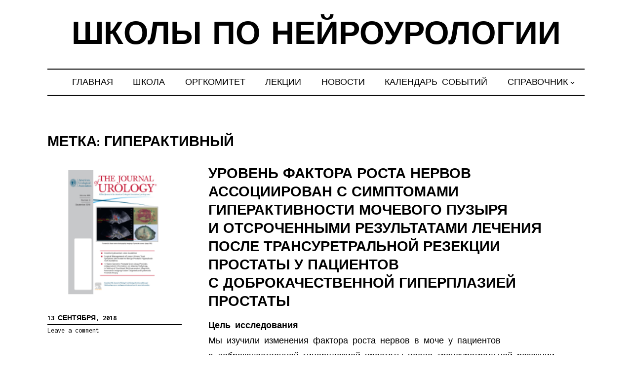

--- FILE ---
content_type: text/html; charset=utf-8
request_url: https://neuro-urology.ru/tag/giperaktivnyj/
body_size: 9765
content:
<!DOCTYPE html>
<html lang="ru-RU" itemscope itemtype="https://schema.org/WebSite">
<head>
<meta charset="UTF-8">
<meta name="viewport" content="width=device-width, initial-scale=1">
<link rel="profile" href="http://gmpg.org/xfn/11">

<title>гиперактивный &#8212; Школы по нейроурологии</title>
<meta name='robots' content='max-image-preview:large' />
	<style>img:is([sizes="auto" i], [sizes^="auto," i]) { contain-intrinsic-size: 3000px 1500px }</style>
	<link rel='dns-prefetch' href='//fonts.googleapis.com' />
<link rel="alternate" type="application/rss+xml" title="Школы по нейроурологии &raquo; Лента" href="https://neuro-urology.ru/feed/" />
<link rel="alternate" type="application/rss+xml" title="Школы по нейроурологии &raquo; Лента комментариев" href="https://neuro-urology.ru/comments/feed/" />
<link rel="alternate" type="application/rss+xml" title="Школы по нейроурологии &raquo; Лента метки гиперактивный" href="https://neuro-urology.ru/tag/giperaktivnyj/feed/" />
<script type="text/javascript">
/* <![CDATA[ */
window._wpemojiSettings = {"baseUrl":"https:\/\/s.w.org\/images\/core\/emoji\/16.0.1\/72x72\/","ext":".png","svgUrl":"https:\/\/s.w.org\/images\/core\/emoji\/16.0.1\/svg\/","svgExt":".svg","source":{"concatemoji":"https:\/\/neuro-urology.ru\/wp\/wp-includes\/js\/wp-emoji-release.min.js?ver=6.8.2"}};
/*! This file is auto-generated */
!function(s,n){var o,i,e;function c(e){try{var t={supportTests:e,timestamp:(new Date).valueOf()};sessionStorage.setItem(o,JSON.stringify(t))}catch(e){}}function p(e,t,n){e.clearRect(0,0,e.canvas.width,e.canvas.height),e.fillText(t,0,0);var t=new Uint32Array(e.getImageData(0,0,e.canvas.width,e.canvas.height).data),a=(e.clearRect(0,0,e.canvas.width,e.canvas.height),e.fillText(n,0,0),new Uint32Array(e.getImageData(0,0,e.canvas.width,e.canvas.height).data));return t.every(function(e,t){return e===a[t]})}function u(e,t){e.clearRect(0,0,e.canvas.width,e.canvas.height),e.fillText(t,0,0);for(var n=e.getImageData(16,16,1,1),a=0;a<n.data.length;a++)if(0!==n.data[a])return!1;return!0}function f(e,t,n,a){switch(t){case"flag":return n(e,"\ud83c\udff3\ufe0f\u200d\u26a7\ufe0f","\ud83c\udff3\ufe0f\u200b\u26a7\ufe0f")?!1:!n(e,"\ud83c\udde8\ud83c\uddf6","\ud83c\udde8\u200b\ud83c\uddf6")&&!n(e,"\ud83c\udff4\udb40\udc67\udb40\udc62\udb40\udc65\udb40\udc6e\udb40\udc67\udb40\udc7f","\ud83c\udff4\u200b\udb40\udc67\u200b\udb40\udc62\u200b\udb40\udc65\u200b\udb40\udc6e\u200b\udb40\udc67\u200b\udb40\udc7f");case"emoji":return!a(e,"\ud83e\udedf")}return!1}function g(e,t,n,a){var r="undefined"!=typeof WorkerGlobalScope&&self instanceof WorkerGlobalScope?new OffscreenCanvas(300,150):s.createElement("canvas"),o=r.getContext("2d",{willReadFrequently:!0}),i=(o.textBaseline="top",o.font="600 32px Arial",{});return e.forEach(function(e){i[e]=t(o,e,n,a)}),i}function t(e){var t=s.createElement("script");t.src=e,t.defer=!0,s.head.appendChild(t)}"undefined"!=typeof Promise&&(o="wpEmojiSettingsSupports",i=["flag","emoji"],n.supports={everything:!0,everythingExceptFlag:!0},e=new Promise(function(e){s.addEventListener("DOMContentLoaded",e,{once:!0})}),new Promise(function(t){var n=function(){try{var e=JSON.parse(sessionStorage.getItem(o));if("object"==typeof e&&"number"==typeof e.timestamp&&(new Date).valueOf()<e.timestamp+604800&&"object"==typeof e.supportTests)return e.supportTests}catch(e){}return null}();if(!n){if("undefined"!=typeof Worker&&"undefined"!=typeof OffscreenCanvas&&"undefined"!=typeof URL&&URL.createObjectURL&&"undefined"!=typeof Blob)try{var e="postMessage("+g.toString()+"("+[JSON.stringify(i),f.toString(),p.toString(),u.toString()].join(",")+"));",a=new Blob([e],{type:"text/javascript"}),r=new Worker(URL.createObjectURL(a),{name:"wpTestEmojiSupports"});return void(r.onmessage=function(e){c(n=e.data),r.terminate(),t(n)})}catch(e){}c(n=g(i,f,p,u))}t(n)}).then(function(e){for(var t in e)n.supports[t]=e[t],n.supports.everything=n.supports.everything&&n.supports[t],"flag"!==t&&(n.supports.everythingExceptFlag=n.supports.everythingExceptFlag&&n.supports[t]);n.supports.everythingExceptFlag=n.supports.everythingExceptFlag&&!n.supports.flag,n.DOMReady=!1,n.readyCallback=function(){n.DOMReady=!0}}).then(function(){return e}).then(function(){var e;n.supports.everything||(n.readyCallback(),(e=n.source||{}).concatemoji?t(e.concatemoji):e.wpemoji&&e.twemoji&&(t(e.twemoji),t(e.wpemoji)))}))}((window,document),window._wpemojiSettings);
/* ]]> */
</script>
<style id='wp-emoji-styles-inline-css' type='text/css'>

	img.wp-smiley, img.emoji {
		display: inline !important;
		border: none !important;
		box-shadow: none !important;
		height: 1em !important;
		width: 1em !important;
		margin: 0 0.07em !important;
		vertical-align: -0.1em !important;
		background: none !important;
		padding: 0 !important;
	}
</style>
<link rel='stylesheet' id='wp-block-library-css' href='https://neuro-urology.ru/wp/wp-includes/css/dist/block-library/style.min.css?ver=6.8.2' type='text/css' media='all' />
<style id='wp-block-library-theme-inline-css' type='text/css'>
.wp-block-audio :where(figcaption){color:#555;font-size:13px;text-align:center}.is-dark-theme .wp-block-audio :where(figcaption){color:#ffffffa6}.wp-block-audio{margin:0 0 1em}.wp-block-code{border:1px solid #ccc;border-radius:4px;font-family:Menlo,Consolas,monaco,monospace;padding:.8em 1em}.wp-block-embed :where(figcaption){color:#555;font-size:13px;text-align:center}.is-dark-theme .wp-block-embed :where(figcaption){color:#ffffffa6}.wp-block-embed{margin:0 0 1em}.blocks-gallery-caption{color:#555;font-size:13px;text-align:center}.is-dark-theme .blocks-gallery-caption{color:#ffffffa6}:root :where(.wp-block-image figcaption){color:#555;font-size:13px;text-align:center}.is-dark-theme :root :where(.wp-block-image figcaption){color:#ffffffa6}.wp-block-image{margin:0 0 1em}.wp-block-pullquote{border-bottom:4px solid;border-top:4px solid;color:currentColor;margin-bottom:1.75em}.wp-block-pullquote cite,.wp-block-pullquote footer,.wp-block-pullquote__citation{color:currentColor;font-size:.8125em;font-style:normal;text-transform:uppercase}.wp-block-quote{border-left:.25em solid;margin:0 0 1.75em;padding-left:1em}.wp-block-quote cite,.wp-block-quote footer{color:currentColor;font-size:.8125em;font-style:normal;position:relative}.wp-block-quote:where(.has-text-align-right){border-left:none;border-right:.25em solid;padding-left:0;padding-right:1em}.wp-block-quote:where(.has-text-align-center){border:none;padding-left:0}.wp-block-quote.is-large,.wp-block-quote.is-style-large,.wp-block-quote:where(.is-style-plain){border:none}.wp-block-search .wp-block-search__label{font-weight:700}.wp-block-search__button{border:1px solid #ccc;padding:.375em .625em}:where(.wp-block-group.has-background){padding:1.25em 2.375em}.wp-block-separator.has-css-opacity{opacity:.4}.wp-block-separator{border:none;border-bottom:2px solid;margin-left:auto;margin-right:auto}.wp-block-separator.has-alpha-channel-opacity{opacity:1}.wp-block-separator:not(.is-style-wide):not(.is-style-dots){width:100px}.wp-block-separator.has-background:not(.is-style-dots){border-bottom:none;height:1px}.wp-block-separator.has-background:not(.is-style-wide):not(.is-style-dots){height:2px}.wp-block-table{margin:0 0 1em}.wp-block-table td,.wp-block-table th{word-break:normal}.wp-block-table :where(figcaption){color:#555;font-size:13px;text-align:center}.is-dark-theme .wp-block-table :where(figcaption){color:#ffffffa6}.wp-block-video :where(figcaption){color:#555;font-size:13px;text-align:center}.is-dark-theme .wp-block-video :where(figcaption){color:#ffffffa6}.wp-block-video{margin:0 0 1em}:root :where(.wp-block-template-part.has-background){margin-bottom:0;margin-top:0;padding:1.25em 2.375em}
</style>
<style id='classic-theme-styles-inline-css' type='text/css'>
/*! This file is auto-generated */
.wp-block-button__link{color:#fff;background-color:#32373c;border-radius:9999px;box-shadow:none;text-decoration:none;padding:calc(.667em + 2px) calc(1.333em + 2px);font-size:1.125em}.wp-block-file__button{background:#32373c;color:#fff;text-decoration:none}
</style>
<style id='global-styles-inline-css' type='text/css'>
:root{--wp--preset--aspect-ratio--square: 1;--wp--preset--aspect-ratio--4-3: 4/3;--wp--preset--aspect-ratio--3-4: 3/4;--wp--preset--aspect-ratio--3-2: 3/2;--wp--preset--aspect-ratio--2-3: 2/3;--wp--preset--aspect-ratio--16-9: 16/9;--wp--preset--aspect-ratio--9-16: 9/16;--wp--preset--color--black: #000000;--wp--preset--color--cyan-bluish-gray: #abb8c3;--wp--preset--color--white: #ffffff;--wp--preset--color--pale-pink: #f78da7;--wp--preset--color--vivid-red: #cf2e2e;--wp--preset--color--luminous-vivid-orange: #ff6900;--wp--preset--color--luminous-vivid-amber: #fcb900;--wp--preset--color--light-green-cyan: #7bdcb5;--wp--preset--color--vivid-green-cyan: #00d084;--wp--preset--color--pale-cyan-blue: #8ed1fc;--wp--preset--color--vivid-cyan-blue: #0693e3;--wp--preset--color--vivid-purple: #9b51e0;--wp--preset--color--yellow: #fee85d;--wp--preset--gradient--vivid-cyan-blue-to-vivid-purple: linear-gradient(135deg,rgba(6,147,227,1) 0%,rgb(155,81,224) 100%);--wp--preset--gradient--light-green-cyan-to-vivid-green-cyan: linear-gradient(135deg,rgb(122,220,180) 0%,rgb(0,208,130) 100%);--wp--preset--gradient--luminous-vivid-amber-to-luminous-vivid-orange: linear-gradient(135deg,rgba(252,185,0,1) 0%,rgba(255,105,0,1) 100%);--wp--preset--gradient--luminous-vivid-orange-to-vivid-red: linear-gradient(135deg,rgba(255,105,0,1) 0%,rgb(207,46,46) 100%);--wp--preset--gradient--very-light-gray-to-cyan-bluish-gray: linear-gradient(135deg,rgb(238,238,238) 0%,rgb(169,184,195) 100%);--wp--preset--gradient--cool-to-warm-spectrum: linear-gradient(135deg,rgb(74,234,220) 0%,rgb(151,120,209) 20%,rgb(207,42,186) 40%,rgb(238,44,130) 60%,rgb(251,105,98) 80%,rgb(254,248,76) 100%);--wp--preset--gradient--blush-light-purple: linear-gradient(135deg,rgb(255,206,236) 0%,rgb(152,150,240) 100%);--wp--preset--gradient--blush-bordeaux: linear-gradient(135deg,rgb(254,205,165) 0%,rgb(254,45,45) 50%,rgb(107,0,62) 100%);--wp--preset--gradient--luminous-dusk: linear-gradient(135deg,rgb(255,203,112) 0%,rgb(199,81,192) 50%,rgb(65,88,208) 100%);--wp--preset--gradient--pale-ocean: linear-gradient(135deg,rgb(255,245,203) 0%,rgb(182,227,212) 50%,rgb(51,167,181) 100%);--wp--preset--gradient--electric-grass: linear-gradient(135deg,rgb(202,248,128) 0%,rgb(113,206,126) 100%);--wp--preset--gradient--midnight: linear-gradient(135deg,rgb(2,3,129) 0%,rgb(40,116,252) 100%);--wp--preset--font-size--small: 13px;--wp--preset--font-size--medium: 20px;--wp--preset--font-size--large: 36px;--wp--preset--font-size--x-large: 42px;--wp--preset--spacing--20: 0.44rem;--wp--preset--spacing--30: 0.67rem;--wp--preset--spacing--40: 1rem;--wp--preset--spacing--50: 1.5rem;--wp--preset--spacing--60: 2.25rem;--wp--preset--spacing--70: 3.38rem;--wp--preset--spacing--80: 5.06rem;--wp--preset--shadow--natural: 6px 6px 9px rgba(0, 0, 0, 0.2);--wp--preset--shadow--deep: 12px 12px 50px rgba(0, 0, 0, 0.4);--wp--preset--shadow--sharp: 6px 6px 0px rgba(0, 0, 0, 0.2);--wp--preset--shadow--outlined: 6px 6px 0px -3px rgba(255, 255, 255, 1), 6px 6px rgba(0, 0, 0, 1);--wp--preset--shadow--crisp: 6px 6px 0px rgba(0, 0, 0, 1);}:where(.is-layout-flex){gap: 0.5em;}:where(.is-layout-grid){gap: 0.5em;}body .is-layout-flex{display: flex;}.is-layout-flex{flex-wrap: wrap;align-items: center;}.is-layout-flex > :is(*, div){margin: 0;}body .is-layout-grid{display: grid;}.is-layout-grid > :is(*, div){margin: 0;}:where(.wp-block-columns.is-layout-flex){gap: 2em;}:where(.wp-block-columns.is-layout-grid){gap: 2em;}:where(.wp-block-post-template.is-layout-flex){gap: 1.25em;}:where(.wp-block-post-template.is-layout-grid){gap: 1.25em;}.has-black-color{color: var(--wp--preset--color--black) !important;}.has-cyan-bluish-gray-color{color: var(--wp--preset--color--cyan-bluish-gray) !important;}.has-white-color{color: var(--wp--preset--color--white) !important;}.has-pale-pink-color{color: var(--wp--preset--color--pale-pink) !important;}.has-vivid-red-color{color: var(--wp--preset--color--vivid-red) !important;}.has-luminous-vivid-orange-color{color: var(--wp--preset--color--luminous-vivid-orange) !important;}.has-luminous-vivid-amber-color{color: var(--wp--preset--color--luminous-vivid-amber) !important;}.has-light-green-cyan-color{color: var(--wp--preset--color--light-green-cyan) !important;}.has-vivid-green-cyan-color{color: var(--wp--preset--color--vivid-green-cyan) !important;}.has-pale-cyan-blue-color{color: var(--wp--preset--color--pale-cyan-blue) !important;}.has-vivid-cyan-blue-color{color: var(--wp--preset--color--vivid-cyan-blue) !important;}.has-vivid-purple-color{color: var(--wp--preset--color--vivid-purple) !important;}.has-black-background-color{background-color: var(--wp--preset--color--black) !important;}.has-cyan-bluish-gray-background-color{background-color: var(--wp--preset--color--cyan-bluish-gray) !important;}.has-white-background-color{background-color: var(--wp--preset--color--white) !important;}.has-pale-pink-background-color{background-color: var(--wp--preset--color--pale-pink) !important;}.has-vivid-red-background-color{background-color: var(--wp--preset--color--vivid-red) !important;}.has-luminous-vivid-orange-background-color{background-color: var(--wp--preset--color--luminous-vivid-orange) !important;}.has-luminous-vivid-amber-background-color{background-color: var(--wp--preset--color--luminous-vivid-amber) !important;}.has-light-green-cyan-background-color{background-color: var(--wp--preset--color--light-green-cyan) !important;}.has-vivid-green-cyan-background-color{background-color: var(--wp--preset--color--vivid-green-cyan) !important;}.has-pale-cyan-blue-background-color{background-color: var(--wp--preset--color--pale-cyan-blue) !important;}.has-vivid-cyan-blue-background-color{background-color: var(--wp--preset--color--vivid-cyan-blue) !important;}.has-vivid-purple-background-color{background-color: var(--wp--preset--color--vivid-purple) !important;}.has-black-border-color{border-color: var(--wp--preset--color--black) !important;}.has-cyan-bluish-gray-border-color{border-color: var(--wp--preset--color--cyan-bluish-gray) !important;}.has-white-border-color{border-color: var(--wp--preset--color--white) !important;}.has-pale-pink-border-color{border-color: var(--wp--preset--color--pale-pink) !important;}.has-vivid-red-border-color{border-color: var(--wp--preset--color--vivid-red) !important;}.has-luminous-vivid-orange-border-color{border-color: var(--wp--preset--color--luminous-vivid-orange) !important;}.has-luminous-vivid-amber-border-color{border-color: var(--wp--preset--color--luminous-vivid-amber) !important;}.has-light-green-cyan-border-color{border-color: var(--wp--preset--color--light-green-cyan) !important;}.has-vivid-green-cyan-border-color{border-color: var(--wp--preset--color--vivid-green-cyan) !important;}.has-pale-cyan-blue-border-color{border-color: var(--wp--preset--color--pale-cyan-blue) !important;}.has-vivid-cyan-blue-border-color{border-color: var(--wp--preset--color--vivid-cyan-blue) !important;}.has-vivid-purple-border-color{border-color: var(--wp--preset--color--vivid-purple) !important;}.has-vivid-cyan-blue-to-vivid-purple-gradient-background{background: var(--wp--preset--gradient--vivid-cyan-blue-to-vivid-purple) !important;}.has-light-green-cyan-to-vivid-green-cyan-gradient-background{background: var(--wp--preset--gradient--light-green-cyan-to-vivid-green-cyan) !important;}.has-luminous-vivid-amber-to-luminous-vivid-orange-gradient-background{background: var(--wp--preset--gradient--luminous-vivid-amber-to-luminous-vivid-orange) !important;}.has-luminous-vivid-orange-to-vivid-red-gradient-background{background: var(--wp--preset--gradient--luminous-vivid-orange-to-vivid-red) !important;}.has-very-light-gray-to-cyan-bluish-gray-gradient-background{background: var(--wp--preset--gradient--very-light-gray-to-cyan-bluish-gray) !important;}.has-cool-to-warm-spectrum-gradient-background{background: var(--wp--preset--gradient--cool-to-warm-spectrum) !important;}.has-blush-light-purple-gradient-background{background: var(--wp--preset--gradient--blush-light-purple) !important;}.has-blush-bordeaux-gradient-background{background: var(--wp--preset--gradient--blush-bordeaux) !important;}.has-luminous-dusk-gradient-background{background: var(--wp--preset--gradient--luminous-dusk) !important;}.has-pale-ocean-gradient-background{background: var(--wp--preset--gradient--pale-ocean) !important;}.has-electric-grass-gradient-background{background: var(--wp--preset--gradient--electric-grass) !important;}.has-midnight-gradient-background{background: var(--wp--preset--gradient--midnight) !important;}.has-small-font-size{font-size: var(--wp--preset--font-size--small) !important;}.has-medium-font-size{font-size: var(--wp--preset--font-size--medium) !important;}.has-large-font-size{font-size: var(--wp--preset--font-size--large) !important;}.has-x-large-font-size{font-size: var(--wp--preset--font-size--x-large) !important;}
:where(.wp-block-post-template.is-layout-flex){gap: 1.25em;}:where(.wp-block-post-template.is-layout-grid){gap: 1.25em;}
:where(.wp-block-columns.is-layout-flex){gap: 2em;}:where(.wp-block-columns.is-layout-grid){gap: 2em;}
:root :where(.wp-block-pullquote){font-size: 1.5em;line-height: 1.6;}
</style>
<link rel='stylesheet' id='parent-style-css' href='https://neuro-urology.ru/wp-content/themes/didi-lite/style.css?ver=6.8.2' type='text/css' media='all' />
<link rel='stylesheet' id='didi-lite-fonts-css' href='https://fonts.googleapis.com/css?family=Josefin+Sans%3A400%2C100%2C100italic%2C300%2C300italic%2C400italic%2C600%2C600italic%2C700%2C700italic%7CInconsolata%3A400%2C700&#038;subset=latin%2Clatin-ext&#038;display=swap' type='text/css' media='all' />
<link rel='stylesheet' id='didi-lite-style-css' href='https://neuro-urology.ru/wp-content/themes/didi-lite-child/style.css?ver=6.8.2' type='text/css' media='all' />
<link rel='stylesheet' id='genericons-css' href='https://neuro-urology.ru/wp-content/themes/didi-lite/genericons/genericons.css?ver=3.2' type='text/css' media='all' />
<link rel='stylesheet' id='normalize-css' href='https://neuro-urology.ru/wp-content/themes/didi-lite/css/normalize.css?ver=3.0.2' type='text/css' media='all' />
<script type="text/javascript" src="https://neuro-urology.ru/wp/wp-includes/js/jquery/jquery.min.js?ver=3.7.1" id="jquery-core-js"></script>
<script type="text/javascript" src="https://neuro-urology.ru/wp/wp-includes/js/jquery/jquery-migrate.min.js?ver=3.4.1" id="jquery-migrate-js"></script>

<!-- OG: 3.2.3 -->
<meta property="og:image" content="https://neuro-urology.ru/wp-content/uploads/2018/01/znak.png"><meta property="og:type" content="website"><meta property="og:locale" content="ru_RU"><meta property="og:site_name" content="Школы по нейроурологии"><meta property="og:url" content="https://neuro-urology.ru/tag/giperaktivnyj/"><meta property="og:title" content="гиперактивный &#8212; Школы по нейроурологии">

<meta property="twitter:partner" content="ogwp"><meta property="twitter:title" content="гиперактивный &#8212; Школы по нейроурологии"><meta property="twitter:url" content="https://neuro-urology.ru/tag/giperaktivnyj/">
<meta itemprop="image" content="https://neuro-urology.ru/wp-content/uploads/2018/01/znak.png"><meta itemprop="name" content="гиперактивный &#8212; Школы по нейроурологии">
<!-- /OG -->

<link rel="https://api.w.org/" href="https://neuro-urology.ru/wp-json/" /><link rel="alternate" title="JSON" type="application/json" href="https://neuro-urology.ru/wp-json/wp/v2/tags/88" /><link rel="EditURI" type="application/rsd+xml" title="RSD" href="https://neuro-urology.ru/wp/xmlrpc.php?rsd" />
<meta name="generator" content="WordPress 6.8.2" />
<!-- Google Tag Manager -->
<script>(function(w,d,s,l,i){w[l]=w[l]||[];w[l].push({'gtm.start':
new Date().getTime(),event:'gtm.js'});var f=d.getElementsByTagName(s)[0],
j=d.createElement(s),dl=l!='dataLayer'?'&l='+l:'';j.async=true;j.src=
'https://www.googletagmanager.com/gtm.js?id='+i+dl;f.parentNode.insertBefore(j,f);
})(window,document,'script','dataLayer','GTM-TNS834ZX');</script>
<!-- End Google Tag Manager -->
		<link rel="icon" href="https://neuro-urology.ru/wp-content/uploads/2018/01/znak-150x139.png" sizes="32x32" />
<link rel="icon" href="https://neuro-urology.ru/wp-content/uploads/2018/01/znak.png" sizes="192x192" />
<link rel="apple-touch-icon" href="https://neuro-urology.ru/wp-content/uploads/2018/01/znak.png" />
<meta name="msapplication-TileImage" content="https://neuro-urology.ru/wp-content/uploads/2018/01/znak.png" />
</head>

<body class="archive tag tag-giperaktivnyj tag-88 wp-theme-didi-lite wp-child-theme-didi-lite-child group-blog no-taxonomy-description">
<!-- Google Tag Manager (noscript) -->
<noscript><iframe src="https://www.googletagmanager.com/ns.html?id=GTM-TNS834ZX"
height="0" width="0" style="display:none;visibility:hidden"></iframe></noscript>
<!-- End Google Tag Manager (noscript) -->
		<a class="skip-link screen-reader-text" href="#content">Skip to content</a>
<div class="full-size alternative">
	<div class="site">
					<div class="primarymenu clear alternative">
				<div class="hfeed">
					<div class="site-branding">
						<header id="masthead" class="site-header" role="banner">
																								<p class="site-title"><a href="https://neuro-urology.ru/" rel="home">Школы по нейроурологии</a></p>
														</header>
					<nav id="site-navigation" class="main-navigation" role="navigation">
						<button class="menu-toggle" aria-controls="primary-menu" aria-expanded="false">Menu</button>
						<div class="menu-menyu-container"><ul id="primary-menu" class="menu"><li id="menu-item-108" class="menu-item menu-item-type-post_type menu-item-object-page menu-item-home menu-item-108"><a href="https://neuro-urology.ru/">Главная</a></li>
<li id="menu-item-187" class="menu-item menu-item-type-post_type menu-item-object-page menu-item-187"><a href="https://neuro-urology.ru/shkoly/">ШКОЛА</a></li>
<li id="menu-item-142" class="menu-item menu-item-type-post_type menu-item-object-page menu-item-142"><a href="https://neuro-urology.ru/orgkomitet/">Оргкомитет</a></li>
<li id="menu-item-162" class="menu-item menu-item-type-post_type menu-item-object-page menu-item-162"><a href="https://neuro-urology.ru/lektsii/">Лекции</a></li>
<li id="menu-item-101" class="menu-item menu-item-type-post_type menu-item-object-page menu-item-101"><a href="https://neuro-urology.ru/novosti/">НОВОСТИ</a></li>
<li id="menu-item-124" class="menu-item menu-item-type-post_type menu-item-object-page menu-item-124"><a href="https://neuro-urology.ru/kalendar/">Календарь событий</a></li>
<li id="menu-item-140" class="menu-item menu-item-type-post_type menu-item-object-page menu-item-has-children menu-item-140"><a href="https://neuro-urology.ru/spravochnik/">Справочник</a>
<ul class="sub-menu">
	<li id="menu-item-457" class="menu-item menu-item-type-post_type menu-item-object-page menu-item-457"><a href="https://neuro-urology.ru/444-2/">Алгоритм лечения детей с заболеваниями нижних мочевыводящих путей</a></li>
	<li id="menu-item-458" class="menu-item menu-item-type-post_type menu-item-object-page menu-item-458"><a href="https://neuro-urology.ru/441-2/">Алгоритм обследования детей с заболеваниями нижних мочевыводящих путей</a></li>
	<li id="menu-item-461" class="menu-item menu-item-type-post_type menu-item-object-page menu-item-461"><a href="https://neuro-urology.ru/426-2/">Алгоритм обследования женщин с недержанием мочи</a></li>
	<li id="menu-item-459" class="menu-item menu-item-type-post_type menu-item-object-page menu-item-459"><a href="https://neuro-urology.ru/432-2/">Алгоритм обследования и лечения мужчин с недержанием мочи</a></li>
	<li id="menu-item-460" class="menu-item menu-item-type-post_type menu-item-object-page menu-item-460"><a href="https://neuro-urology.ru/429-2/">Алгоритм лечение женщин с недержанием мочи</a></li>
	<li id="menu-item-462" class="menu-item menu-item-type-post_type menu-item-object-page menu-item-462"><a href="https://neuro-urology.ru/422-2/">Дифференциальный диагноз различных видов недержания мочи (НМ)</a></li>
	<li id="menu-item-416" class="menu-item menu-item-type-post_type menu-item-object-page menu-item-416"><a href="https://neuro-urology.ru/muzhskoe-zdorove-urologicheskie-sostoyaniya/">Мужское здоровье: урологические состояния</a></li>
	<li id="menu-item-440" class="menu-item menu-item-type-post_type menu-item-object-page menu-item-440"><a href="https://neuro-urology.ru/mokraya-krovat-rasprostranennost-i-vozmozhnye-prichiny/">Мокрая кровать: распространенность и возможные причины (для пациентов)</a></li>
	<li id="menu-item-425" class="menu-item menu-item-type-post_type menu-item-object-page menu-item-425"><a href="https://neuro-urology.ru/tipy-nederzhaniya-mochi/">Типы недержания мочи</a></li>
</ul>
</li>
</ul></div>					</nav><!-- #site-navigation -->
				</div><!-- .site-brandindg -->
			</div><!-- .hfeed -->
		</div><!-- .primarymenu -->
	</div><!-- .site -->
</div><!-- .full -->

	<div id="page" class="hfeed site">
		<div id="content" class="site-content">
		<header class="page-header">
			<h1 class="page-title">Метка: <span>гиперактивный</span></h1>		</header><!-- .page-header -->
	<div id="primary" class="content-area list-layout">
		<main id="main" class="site-main" role="main">

		
						
				
<article id="post-352" class="post-352 post type-post status-publish format-standard has-post-thumbnail hentry category-novosti-mezhdunarodnyh-nauchnyh-izdanij tag-giperaktivnyj tag-dobrokachestvennaya-giperplaziya-prostaty tag-mochevoj-puzyr tag-simptomy-so-storony-nizhnih-mochevyvodyashhih-putej tag-transuretralnaya-rezektsiya-prostaty tag-faktor-rosta-nervov">
	<header class="entry-header">

				<div class="post-thumbnail">
			<a href="https://neuro-urology.ru/2018/09/13/nerve-growth-factor-levels/">
				<img width="200" height="200" src="https://neuro-urology.ru/wp-content/uploads/2018/08/8-200.png" class="attachment-didi-lite-post-list-thumbnail size-didi-lite-post-list-thumbnail wp-post-image" alt="" decoding="async" srcset="https://neuro-urology.ru/wp-content/uploads/2018/08/8-200.png 200w, https://neuro-urology.ru/wp-content/uploads/2018/08/8-200-150x150.png 150w" sizes="(max-width: 200px) 100vw, 200px" />			</a>
		</div>
		
						<div class="entry-meta">
			<p><span class="posted-on"><a href="https://neuro-urology.ru/2018/09/13/nerve-growth-factor-levels/" rel="bookmark"><time class="entry-date published updated" datetime="2018-09-13T09:59:34+00:00">13 сентября, 2018</time></a></span></p><span class="comments-link"><a href="https://neuro-urology.ru/2018/09/13/nerve-growth-factor-levels/#respond">Leave a comment</a></span>		</div><!-- .entry-meta -->
				
	</header><!-- .entry-header -->

	<div class="entry-content">
		<h2 class="entry-title"><a href="https://neuro-urology.ru/2018/09/13/nerve-growth-factor-levels/" rel="bookmark">Уровень фактора роста нервов ассоциирован с симптомами гиперактивности мочевого пузыря и отсроченными результатами лечения после трансуретральной резекции простаты у пациентов с доброкачественной гиперплазией простаты</a></h2>
		<p><strong>Цель исследования</strong><br />
Мы изучили изменения фактора роста нервов в моче у пациентов с доброкачественной гиперплазией простаты после трансуретральной резекции простаты. Мы также оценили ассоциацию между фактором роста нервов и изменениями симптомов гиперактивности мочевого пузыря и отсроченными результатами операции.</p>
<p><strong>Материалы и методы</strong><br />
Это было проспективное исследование с участием 178 пациентов с доброкачественной гиперплазией простаты в Народном госпитале Пекинского университета с января 2011 г. по январь 2013 г. Уровень фактора роста нервов в моче определялся дооперационно с помощью коммерческой тест-системы для ферментного иммуносорбентного анализа.</p>
<p>Мы также определили объём простаты, показатель I-PSS (International Prostate Symptom Score), качество жизни, показатель OABSS (Overactive Bladder Symptom Score), объём остаточной мочи с помощью ультрасонографии и уродинамику перед операцией. Уровень фактора роста нервов, I-PSS и OABSS оценивались снова через 1 год после трансуретральной резекции простаты.</p>
<p><strong>Результаты</strong><br />
Отношение уровней фактора роста нервов и креатинина в моче отличалось у пациентов с умеренными и тяжёлыми симптомами со стороны нижних мочевыводящих путей (средние ± СО 10.513 ± 4.255 против 12.334 ± 4.048 пг/мкмоль, p = 0.002). Не было значимой разницы между пациентами с инфравезикальной обструкцией III/IV и V/VI степени (средние 11.285 ± 4.069 против 11.781 ± 4.437 пг/мкмоль, p = 0.354).</p>
<p>Однако, различия были значимыми для соотношения между уровнями фактора роста нервов и креатинина в моче у пациентов без гиперактивности мочевого пузыря, и с лёгкой, умеренной и тяжёлой степенью гиперактивности мочевого пузыря (средние 8.132 ± 3.489, 10.128 ± 3.817, 13.232 ± 3.290 и 14.029 ± 3.820 пг/мкмоль соответственно, p &lt; 0.001).</p>
<p>Через один год после трансуретральной резекции простаты мы заметили снижение среднего отношения между уровнями фактора роста нервов и креатинина в моче по сравнению с исходным значением (8.978 ± 4.022 пг/мкмоль, p &lt; 0.001), а также снижение I-PSS и OABSS (10.2 ± 5.4 и 4.3 ± 3.7 соответственно, p &lt; 0.001 для каждого сравнения).</p>
<p>По сравнению с группой с хорошим результатом, группа со средним / плохим результатом имела более высокое исходное среднее отношение между уровнями фактора роста нервов и креатинина в моче (12.319 ± 4.017 против 11.015 ± 4.298 пг/мкмоль, p = 0.045), более высокое среднее отношение между уровнями фактора роста нервов и креатинина в моче через 1 год (10.847 ± 4.267 против 7.850 ± 3.419 пг/мкмоль, p &lt; 0.001) и меньшее среднее послеоперационное изменение соотношения уровней фактора роста нервов и креатинина в моче (1.472 ± 4.928 против 3.165 ± 4.863 пг/мкмоль, p = 0.031).</p>
<p><strong>Выводы</strong><br />
Фактор роста нервов ассоциирован с симптомами гиперактивности мочевого пузыря у пациентов с доброкачественной гиперплазией простаты, а также с успешными отсроченными результатами лечения инфравезикальной обструкции с симптомами гиперактивности мочевого пузыря.</p>

			</div><!-- .entry-content -->
</article><!-- #post-## -->

			
			
		
		</main><!-- #main -->
	</div><!-- #primary -->

						<footer id="colophon" class="site-info" role="contentinfo">
								    <a href="https://www.anarieldesign.com/free-fashion-wordpress-theme/">Theme: Didi Lite</a>
			    </footer><!-- .site-info -->
			</div><!-- .page -->
</div><!-- .footer -->
<script type="speculationrules">
{"prefetch":[{"source":"document","where":{"and":[{"href_matches":"\/*"},{"not":{"href_matches":["\/wp\/wp-*.php","\/wp\/wp-admin\/*","\/wp-content\/uploads\/*","\/wp-content\/*","\/wp-content\/plugins\/*","\/wp-content\/themes\/didi-lite-child\/*","\/wp-content\/themes\/didi-lite\/*","\/*\\?(.+)"]}},{"not":{"selector_matches":"a[rel~=\"nofollow\"]"}},{"not":{"selector_matches":".no-prefetch, .no-prefetch a"}}]},"eagerness":"conservative"}]}
</script>
<script type="text/javascript" src="https://neuro-urology.ru/wp-content/themes/didi-lite/js/navigation.js?ver=20120206" id="didi-lite-navigation-js"></script>
<script type="text/javascript" src="https://neuro-urology.ru/wp-content/themes/didi-lite/js/skip-link-focus-fix.js?ver=20130115" id="didi-lite-skip-link-focus-fix-js"></script>
</body>
</html>
<!-- Dynamic page generated in 0.713 seconds. -->
<!-- Cached page generated by WP-Super-Cache on 2026-01-22 02:43:45 -->

<!-- super cache -->